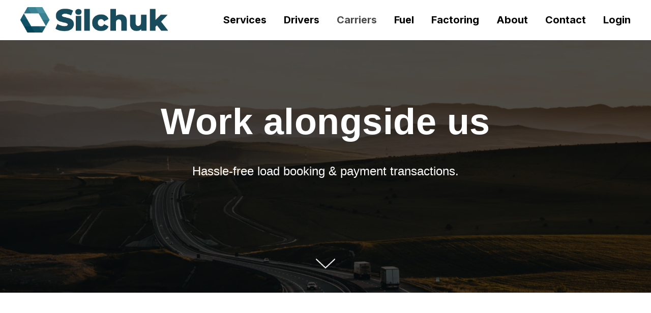

--- FILE ---
content_type: text/html; charset=UTF-8
request_url: https://www.silchuk.com/page32371267.html
body_size: 10851
content:
<!DOCTYPE html> <html lang="en"> <head> <meta charset="utf-8" /> <meta http-equiv="Content-Type" content="text/html; charset=utf-8" /> <meta name="viewport" content="width=device-width, initial-scale=1.0" /> <!--metatextblock--> <title>Carriers</title> <meta name="description" content="Hassle-free load booking &amp; payment transactions. Quick pay and standard pay options. Partner with us today!" /> <meta name="keywords" content="load booking, easy payment transactions, quick pay" /> <meta property="og:url" content="https://silchuk.com/carriers" /> <meta property="og:title" content="Carriers" /> <meta property="og:description" content="" /> <meta property="og:type" content="website" /> <meta property="og:image" content="https://thb.tildacdn.net/tild3635-6163-4264-b864-353433346530/-/resize/504x/Untitled_design_51.png" /> <link rel="canonical" href="https://silchuk.com/carriers"> <!--/metatextblock--> <meta name="format-detection" content="telephone=no" /> <meta http-equiv="x-dns-prefetch-control" content="on"> <link rel="dns-prefetch" href="https://ws.tildacdn.com"> <link rel="dns-prefetch" href="https://static.tildacdn.net"> <link rel="shortcut icon" href="https://static.tildacdn.net/tild3237-3664-4663-b432-323832616138/favicon.ico" type="image/x-icon" /> <!-- Assets --> <script src="https://neo.tildacdn.com/js/tilda-fallback-1.0.min.js" async charset="utf-8"></script> <link rel="stylesheet" href="https://static.tildacdn.net/css/tilda-grid-3.0.min.css" type="text/css" media="all" onerror="this.loaderr='y';"/> <link rel="stylesheet" href="https://static.tildacdn.net/ws/project6331559/tilda-blocks-page32371267.min.css?t=1767038581" type="text/css" media="all" onerror="this.loaderr='y';" /> <link rel="preconnect" href="https://fonts.gstatic.com"> <link href="https://fonts.googleapis.com/css2?family=Inter:wght@300;400;500;600;700&subset=latin,cyrillic" rel="stylesheet"> <link rel="stylesheet" href="https://static.tildacdn.net/css/tilda-cover-1.0.min.css" type="text/css" media="all" onerror="this.loaderr='y';" /> <link rel="stylesheet" href="https://static.tildacdn.net/css/tilda-menusub-1.0.min.css" type="text/css" media="print" onload="this.media='all';" onerror="this.loaderr='y';" /> <noscript><link rel="stylesheet" href="https://static.tildacdn.net/css/tilda-menusub-1.0.min.css" type="text/css" media="all" /></noscript> <script nomodule src="https://static.tildacdn.net/js/tilda-polyfill-1.0.min.js" charset="utf-8"></script> <script type="text/javascript">function t_onReady(func) {if(document.readyState!='loading') {func();} else {document.addEventListener('DOMContentLoaded',func);}}
function t_onFuncLoad(funcName,okFunc,time) {if(typeof window[funcName]==='function') {okFunc();} else {setTimeout(function() {t_onFuncLoad(funcName,okFunc,time);},(time||100));}}</script> <script src="https://static.tildacdn.net/js/jquery-1.10.2.min.js" charset="utf-8" onerror="this.loaderr='y';"></script> <script src="https://static.tildacdn.net/js/tilda-scripts-3.0.min.js" charset="utf-8" defer onerror="this.loaderr='y';"></script> <script src="https://static.tildacdn.net/ws/project6331559/tilda-blocks-page32371267.min.js?t=1767038581" charset="utf-8" async onerror="this.loaderr='y';"></script> <script src="https://static.tildacdn.net/js/tilda-lazyload-1.0.min.js" charset="utf-8" async onerror="this.loaderr='y';"></script> <script src="https://static.tildacdn.net/js/tilda-cover-1.0.min.js" charset="utf-8" async onerror="this.loaderr='y';"></script> <script src="https://static.tildacdn.net/js/tilda-paint-icons.min.js" charset="utf-8" async onerror="this.loaderr='y';"></script> <script src="https://static.tildacdn.net/js/tilda-menusub-1.0.min.js" charset="utf-8" async onerror="this.loaderr='y';"></script> <script src="https://static.tildacdn.net/js/tilda-menu-1.0.min.js" charset="utf-8" async onerror="this.loaderr='y';"></script> <script src="https://static.tildacdn.net/js/tilda-skiplink-1.0.min.js" charset="utf-8" async onerror="this.loaderr='y';"></script> <script src="https://static.tildacdn.net/js/tilda-events-1.0.min.js" charset="utf-8" async onerror="this.loaderr='y';"></script> <script type="text/javascript">window.dataLayer=window.dataLayer||[];</script> <!-- Google Tag Manager --> <script type="text/javascript">(function(w,d,s,l,i){w[l]=w[l]||[];w[l].push({'gtm.start':new Date().getTime(),event:'gtm.js'});var f=d.getElementsByTagName(s)[0],j=d.createElement(s),dl=l!='dataLayer'?'&l='+l:'';j.async=true;j.src='https://www.googletagmanager.com/gtm.js?id='+i+dl;f.parentNode.insertBefore(j,f);})(window,document,'script','dataLayer','GTM-KZLZQLZ');</script> <!-- End Google Tag Manager --> <!-- Global Site Tag (gtag.js) - Google Analytics --> <script type="text/javascript" data-tilda-cookie-type="analytics">window.mainTracker='gtag';window.gtagTrackerID='G-BW6VW8D2P0';function gtag(){dataLayer.push(arguments);}
setTimeout(function(){(function(w,d,s,i){var f=d.getElementsByTagName(s)[0],j=d.createElement(s);j.async=true;j.src='https://www.googletagmanager.com/gtag/js?id='+i;f.parentNode.insertBefore(j,f);gtag('js',new Date());gtag('config',i,{});})(window,document,'script',window.gtagTrackerID);},2000);</script> <!-- Facebook Pixel Code --> <script type="text/javascript" data-tilda-cookie-type="advertising">setTimeout(function(){!function(f,b,e,v,n,t,s)
{if(f.fbq)return;n=f.fbq=function(){n.callMethod?n.callMethod.apply(n,arguments):n.queue.push(arguments)};if(!f._fbq)f._fbq=n;n.push=n;n.loaded=!0;n.version='2.0';n.agent='pltilda';n.queue=[];t=b.createElement(e);t.async=!0;t.src=v;s=b.getElementsByTagName(e)[0];s.parentNode.insertBefore(t,s)}(window,document,'script','https://connect.facebook.net/en_US/fbevents.js');fbq('init','1892148665016124');fbq('track','PageView');},2000);</script> <!-- End Facebook Pixel Code --> <script type="text/javascript">(function() {if((/bot|google|yandex|baidu|bing|msn|duckduckbot|teoma|slurp|crawler|spider|robot|crawling|facebook/i.test(navigator.userAgent))===false&&typeof(sessionStorage)!='undefined'&&sessionStorage.getItem('visited')!=='y'&&document.visibilityState){var style=document.createElement('style');style.type='text/css';style.innerHTML='@media screen and (min-width: 980px) {.t-records {opacity: 0;}.t-records_animated {-webkit-transition: opacity ease-in-out .2s;-moz-transition: opacity ease-in-out .2s;-o-transition: opacity ease-in-out .2s;transition: opacity ease-in-out .2s;}.t-records.t-records_visible {opacity: 1;}}';document.getElementsByTagName('head')[0].appendChild(style);function t_setvisRecs(){var alr=document.querySelectorAll('.t-records');Array.prototype.forEach.call(alr,function(el) {el.classList.add("t-records_animated");});setTimeout(function() {Array.prototype.forEach.call(alr,function(el) {el.classList.add("t-records_visible");});sessionStorage.setItem("visited","y");},400);}
document.addEventListener('DOMContentLoaded',t_setvisRecs);}})();</script></head> <body class="t-body" style="margin:0;"> <!--allrecords--> <div id="allrecords" class="t-records" data-hook="blocks-collection-content-node" data-tilda-project-id="6331559" data-tilda-page-id="32371267" data-tilda-page-alias="carriers" data-tilda-formskey="722d1cbf79c4c6675c57e8bdd6331559" data-tilda-lazy="yes" data-tilda-project-lang="EN" data-tilda-root-zone="one" data-tilda-project-country="US"> <!--header--> <header id="t-header" class="t-records" data-hook="blocks-collection-content-node" data-tilda-project-id="6331559" data-tilda-page-id="31721424" data-tilda-formskey="722d1cbf79c4c6675c57e8bdd6331559" data-tilda-lazy="yes" data-tilda-project-lang="EN" data-tilda-root-zone="one" data-tilda-project-country="US"> <div id="rec523259268" class="r t-rec t-rec_pt_0 t-rec_pb_0" style="padding-top:0px;padding-bottom:0px;background-color:#ffffff; " data-animationappear="off" data-record-type="456" data-bg-color="#ffffff"> <!-- T456 --> <div id="nav523259268marker"></div> <div class="tmenu-mobile"> <div class="tmenu-mobile__container"> <div class="tmenu-mobile__burgerlogo"> <a href="/"> <img
src="https://static.tildacdn.net/tild6161-3234-4533-b266-666234363831/Silchuk_2024.png"
class="tmenu-mobile__imglogo"
imgfield="img"
style="max-width: 290px; width: 290px;"
alt="Company"> </a> </div> <button type="button"
class="t-menuburger t-menuburger_first t-menuburger__small"
aria-label="Navigation menu"
aria-expanded="false"> <span style="background-color:#1c5b73;"></span> <span style="background-color:#1c5b73;"></span> <span style="background-color:#1c5b73;"></span> <span style="background-color:#1c5b73;"></span> </button> <script>function t_menuburger_init(recid) {var rec=document.querySelector('#rec' + recid);if(!rec) return;var burger=rec.querySelector('.t-menuburger');if(!burger) return;var isSecondStyle=burger.classList.contains('t-menuburger_second');if(isSecondStyle&&!window.isMobile&&!('ontouchend' in document)) {burger.addEventListener('mouseenter',function() {if(burger.classList.contains('t-menuburger-opened')) return;burger.classList.remove('t-menuburger-unhovered');burger.classList.add('t-menuburger-hovered');});burger.addEventListener('mouseleave',function() {if(burger.classList.contains('t-menuburger-opened')) return;burger.classList.remove('t-menuburger-hovered');burger.classList.add('t-menuburger-unhovered');setTimeout(function() {burger.classList.remove('t-menuburger-unhovered');},300);});}
burger.addEventListener('click',function() {if(!burger.closest('.tmenu-mobile')&&!burger.closest('.t450__burger_container')&&!burger.closest('.t466__container')&&!burger.closest('.t204__burger')&&!burger.closest('.t199__js__menu-toggler')) {burger.classList.toggle('t-menuburger-opened');burger.classList.remove('t-menuburger-unhovered');}});var menu=rec.querySelector('[data-menu="yes"]');if(!menu) return;var menuLinks=menu.querySelectorAll('.t-menu__link-item');var submenuClassList=['t978__menu-link_hook','t978__tm-link','t966__tm-link','t794__tm-link','t-menusub__target-link'];Array.prototype.forEach.call(menuLinks,function(link) {link.addEventListener('click',function() {var isSubmenuHook=submenuClassList.some(function(submenuClass) {return link.classList.contains(submenuClass);});if(isSubmenuHook) return;burger.classList.remove('t-menuburger-opened');});});menu.addEventListener('clickedAnchorInTooltipMenu',function() {burger.classList.remove('t-menuburger-opened');});}
t_onReady(function() {t_onFuncLoad('t_menuburger_init',function(){t_menuburger_init('523259268');});});</script> <style>.t-menuburger{position:relative;flex-shrink:0;width:28px;height:20px;padding:0;border:none;background-color:transparent;outline:none;-webkit-transform:rotate(0deg);transform:rotate(0deg);transition:transform .5s ease-in-out;cursor:pointer;z-index:999;}.t-menuburger span{display:block;position:absolute;width:100%;opacity:1;left:0;-webkit-transform:rotate(0deg);transform:rotate(0deg);transition:.25s ease-in-out;height:3px;background-color:#000;}.t-menuburger span:nth-child(1){top:0px;}.t-menuburger span:nth-child(2),.t-menuburger span:nth-child(3){top:8px;}.t-menuburger span:nth-child(4){top:16px;}.t-menuburger__big{width:42px;height:32px;}.t-menuburger__big span{height:5px;}.t-menuburger__big span:nth-child(2),.t-menuburger__big span:nth-child(3){top:13px;}.t-menuburger__big span:nth-child(4){top:26px;}.t-menuburger__small{width:22px;height:14px;}.t-menuburger__small span{height:2px;}.t-menuburger__small span:nth-child(2),.t-menuburger__small span:nth-child(3){top:6px;}.t-menuburger__small span:nth-child(4){top:12px;}.t-menuburger-opened span:nth-child(1){top:8px;width:0%;left:50%;}.t-menuburger-opened span:nth-child(2){-webkit-transform:rotate(45deg);transform:rotate(45deg);}.t-menuburger-opened span:nth-child(3){-webkit-transform:rotate(-45deg);transform:rotate(-45deg);}.t-menuburger-opened span:nth-child(4){top:8px;width:0%;left:50%;}.t-menuburger-opened.t-menuburger__big span:nth-child(1){top:6px;}.t-menuburger-opened.t-menuburger__big span:nth-child(4){top:18px;}.t-menuburger-opened.t-menuburger__small span:nth-child(1),.t-menuburger-opened.t-menuburger__small span:nth-child(4){top:6px;}@media (hover),(min-width:0\0){.t-menuburger_first:hover span:nth-child(1){transform:translateY(1px);}.t-menuburger_first:hover span:nth-child(4){transform:translateY(-1px);}.t-menuburger_first.t-menuburger__big:hover span:nth-child(1){transform:translateY(3px);}.t-menuburger_first.t-menuburger__big:hover span:nth-child(4){transform:translateY(-3px);}}.t-menuburger_second span:nth-child(2),.t-menuburger_second span:nth-child(3){width:80%;left:20%;right:0;}@media (hover),(min-width:0\0){.t-menuburger_second.t-menuburger-hovered span:nth-child(2),.t-menuburger_second.t-menuburger-hovered span:nth-child(3){animation:t-menuburger-anim 0.3s ease-out normal forwards;}.t-menuburger_second.t-menuburger-unhovered span:nth-child(2),.t-menuburger_second.t-menuburger-unhovered span:nth-child(3){animation:t-menuburger-anim2 0.3s ease-out normal forwards;}}.t-menuburger_second.t-menuburger-opened span:nth-child(2),.t-menuburger_second.t-menuburger-opened span:nth-child(3){left:0;right:0;width:100%!important;}.t-menuburger_third span:nth-child(4){width:70%;left:unset;right:0;}@media (hover),(min-width:0\0){.t-menuburger_third:not(.t-menuburger-opened):hover span:nth-child(4){width:100%;}}.t-menuburger_third.t-menuburger-opened span:nth-child(4){width:0!important;right:50%;}.t-menuburger_fourth{height:12px;}.t-menuburger_fourth.t-menuburger__small{height:8px;}.t-menuburger_fourth.t-menuburger__big{height:18px;}.t-menuburger_fourth span:nth-child(2),.t-menuburger_fourth span:nth-child(3){top:4px;opacity:0;}.t-menuburger_fourth span:nth-child(4){top:8px;}.t-menuburger_fourth.t-menuburger__small span:nth-child(2),.t-menuburger_fourth.t-menuburger__small span:nth-child(3){top:3px;}.t-menuburger_fourth.t-menuburger__small span:nth-child(4){top:6px;}.t-menuburger_fourth.t-menuburger__small span:nth-child(2),.t-menuburger_fourth.t-menuburger__small span:nth-child(3){top:3px;}.t-menuburger_fourth.t-menuburger__small span:nth-child(4){top:6px;}.t-menuburger_fourth.t-menuburger__big span:nth-child(2),.t-menuburger_fourth.t-menuburger__big span:nth-child(3){top:6px;}.t-menuburger_fourth.t-menuburger__big span:nth-child(4){top:12px;}@media (hover),(min-width:0\0){.t-menuburger_fourth:not(.t-menuburger-opened):hover span:nth-child(1){transform:translateY(1px);}.t-menuburger_fourth:not(.t-menuburger-opened):hover span:nth-child(4){transform:translateY(-1px);}.t-menuburger_fourth.t-menuburger__big:not(.t-menuburger-opened):hover span:nth-child(1){transform:translateY(3px);}.t-menuburger_fourth.t-menuburger__big:not(.t-menuburger-opened):hover span:nth-child(4){transform:translateY(-3px);}}.t-menuburger_fourth.t-menuburger-opened span:nth-child(1),.t-menuburger_fourth.t-menuburger-opened span:nth-child(4){top:4px;}.t-menuburger_fourth.t-menuburger-opened span:nth-child(2),.t-menuburger_fourth.t-menuburger-opened span:nth-child(3){opacity:1;}@keyframes t-menuburger-anim{0%{width:80%;left:20%;right:0;}50%{width:100%;left:0;right:0;}100%{width:80%;left:0;right:20%;}}@keyframes t-menuburger-anim2{0%{width:80%;left:0;}50%{width:100%;right:0;left:0;}100%{width:80%;left:20%;right:0;}}</style> </div> </div> <style>.tmenu-mobile{background-color:#111;display:none;width:100%;top:0;z-index:990;}.tmenu-mobile_positionfixed{position:fixed;}.tmenu-mobile__text{color:#fff;}.tmenu-mobile__container{min-height:64px;padding:20px;position:relative;box-sizing:border-box;display:-webkit-flex;display:-ms-flexbox;display:flex;-webkit-align-items:center;-ms-flex-align:center;align-items:center;-webkit-justify-content:space-between;-ms-flex-pack:justify;justify-content:space-between;}.tmenu-mobile__list{display:block;}.tmenu-mobile__burgerlogo{display:inline-block;font-size:24px;font-weight:400;white-space:nowrap;vertical-align:middle;}.tmenu-mobile__imglogo{height:auto;display:block;max-width:300px!important;box-sizing:border-box;padding:0;margin:0 auto;}@media screen and (max-width:980px){.tmenu-mobile__menucontent_hidden{display:none;height:100%;}.tmenu-mobile{display:block;}}@media screen and (max-width:980px){#rec523259268 .tmenu-mobile{background-color:#ffffff;}#rec523259268 .t-menuburger{-webkit-order:1;-ms-flex-order:1;order:1;}}</style> <style> #rec523259268 .tmenu-mobile__burgerlogo a{font-size:60px;color:#ffffff;}</style> <style> #rec523259268 .tmenu-mobile__burgerlogo__title{color:#ffffff;}@media screen and (min-width:900px){#rec523259268 .tmenu-mobile__burgerlogo__title{font-size:60px;}}</style> <div id="nav523259268" class="t456 t456__positionfixed tmenu-mobile__menucontent_hidden" style="background-color: rgba(255,255,255,1); height:11vh; " data-bgcolor-hex="#ffffff" data-bgcolor-rgba="rgba(255,255,255,1)" data-navmarker="nav523259268marker" data-appearoffset="" data-bgopacity-two="" data-menushadow="" data-menushadow-css="0px 1px 3px rgba(0,0,0,0)" data-bgopacity="1" data-menu-items-align="right" data-menu="yes"> <div class="t456__maincontainer " style="height:11vh;"> <div class="t456__leftwrapper" style="min-width:290px;width:290px;"> <div class="t456__logowrapper" style="display: block;"> <a href="/"> <img class="t456__imglogo t456__imglogomobile"
src="https://static.tildacdn.net/tild6161-3234-4533-b266-666234363831/Silchuk_2024.png"
imgfield="img"
style="max-width: 290px; width: 290px;"
alt="Company"> </a> </div> </div> <nav
class="t456__rightwrapper t456__menualign_right"
style=""> <ul role="list" class="t456__list t-menu__list"> <li class="t456__list_item"
style="padding:0 15px 0 0;"> <a class="t-menu__link-item"
href="/page31668485.html"
target="_blank" data-menu-submenu-hook="" data-menu-item-number="1">Services</a> </li> <li class="t456__list_item"
style="padding:0 15px;"> <a class="t-menu__link-item"
href=""
aria-expanded="false" role="button" data-menu-submenu-hook="link_sub2_523259268" data-menu-item-number="2">Drivers</a> <div class="t-menusub" data-submenu-hook="link_sub2_523259268" data-submenu-margin="15px" data-add-submenu-arrow=""> <div class="t-menusub__menu"> <div class="t-menusub__content"> <ul role="list" class="t-menusub__list"> <li class="t-menusub__list-item t-name t-name_xs"> <a class="t-menusub__link-item t-name t-name_xs"
href="/page31664600.html"
target="_blank" data-menu-item-number="2">Solo/Team</a> </li> <li class="t-menusub__list-item t-name t-name_xs"> <a class="t-menusub__link-item t-name t-name_xs"
href="/ownerops"
target="_blank" data-menu-item-number="2">Owner Operators</a> </li> </ul> </div> </div> </div> </li> <li class="t456__list_item"
style="padding:0 15px;"> <a class="t-menu__link-item"
href="/page32371267.html"
target="_blank" data-menu-submenu-hook="" data-menu-item-number="3">Carriers</a> </li> <li class="t456__list_item"
style="padding:0 15px;"> <a class="t-menu__link-item"
href="/best-fuel-card-trucking"
target="_blank" data-menu-submenu-hook="" data-menu-item-number="4">Fuel</a> </li> <li class="t456__list_item"
style="padding:0 15px;"> <a class="t-menu__link-item"
href="/factoring-for-trucking"
target="_blank" data-menu-submenu-hook="" data-menu-item-number="5">Factoring</a> </li> <li class="t456__list_item"
style="padding:0 15px;"> <a class="t-menu__link-item"
href="/page31669310.html"
target="_blank" data-menu-submenu-hook="" data-menu-item-number="6">About </a> </li> <li class="t456__list_item"
style="padding:0 15px;"> <a class="t-menu__link-item"
href="/page32763539.html"
target="_blank" data-menu-submenu-hook="" data-menu-item-number="7">Contact</a> </li> <li class="t456__list_item"
style="padding:0 0 0 15px;"> <a class="t-menu__link-item"
href="https://pmgo.aljex.com/pmgo/track.htm"
target="_blank" data-menu-submenu-hook="" data-menu-item-number="8">Login</a> </li> </ul> </nav> </div> </div> <style>@media screen and (max-width:980px){#rec523259268 .t456__logowrapper{display:none!important;}#rec523259268 .t456__mobile-text{display:none;}#rec523259268 .t456__imglogo{padding:0;}}</style> <style>@media screen and (max-width:980px){#rec523259268 .t456__leftcontainer{padding:20px;}}@media screen and (max-width:980px){#rec523259268 .t456__imglogo{padding:20px 0;}}</style> <script type="text/javascript">t_onReady(function() {t_onFuncLoad('t_menu__highlightActiveLinks',function() {t_menu__highlightActiveLinks('.t456__list_item a');});t_onFuncLoad('t_menu__findAnchorLinks',function() {t_menu__findAnchorLinks('523259268','.t456__list_item a');});});t_onReady(function() {t_onFuncLoad('t_menu__setBGcolor',function() {t_menu__setBGcolor('523259268','.t456');window.addEventListener('resize',function() {t_menu__setBGcolor('523259268','.t456');});});t_onFuncLoad('t_menu__interactFromKeyboard',function() {t_menu__interactFromKeyboard('523259268');});});</script> <script type="text/javascript">t_onReady(function() {t_onFuncLoad('t_menu__createMobileMenu',function() {t_menu__createMobileMenu('523259268','.t456');});});</script> <style>#rec523259268 .t-menu__link-item{-webkit-transition:color 0.3s ease-in-out,opacity 0.3s ease-in-out;transition:color 0.3s ease-in-out,opacity 0.3s ease-in-out;}#rec523259268 .t-menu__link-item.t-active:not(.t978__menu-link){font-weight:700 !important;}@supports (overflow:-webkit-marquee) and (justify-content:inherit){#rec523259268 .t-menu__link-item,#rec523259268 .t-menu__link-item.t-active{opacity:1 !important;}}</style> <style>#rec523259268{--menusub-text-color:#000000;--menusub-bg:#fff;--menusub-shadow:none;--menusub-radius:0;--menusub-border:none;--menusub-width:150px;--menusub-transition:0.3s ease-in-out;}@media screen and (max-width:980px){#rec523259268 .t-menusub__menu .t-menusub__link-item,#rec523259268 .t-menusub__menu .t-menusub__innermenu-link{color:var(--menusub-text-color) !important;}#rec523259268 .t-menusub__menu .t-menusub__link-item.t-active{color:var(--menusub-text-color) !important;}#rec523259268 .t-menusub__menu .t-menusub__list-item:has(.t-active){background-color:var(--menusub-hover-bg);}}@media screen and (max-width:980px){#rec523259268 .t-menusub__menu-wrapper{background-color:var(--menusub-bg) !important;border-radius:var(--menusub-radius) !important;border:var(--menusub-border) !important;box-shadow:var(--menusub-shadow) !important;overflow:auto;max-width:var(--mobile-max-width);}#rec523259268 .t-menusub__menu-wrapper .t-menusub__content{background-color:transparent !important;border:none !important;box-shadow:none !important;border-radius:0 !important;margin-top:0 !important;}}</style> <script>t_onReady(function() {setTimeout(function(){t_onFuncLoad('t_menusub_init',function() {t_menusub_init('523259268');});},500);});</script> <style> #rec523259268 a.t-menusub__link-item{font-family:'Arial';font-weight:600;}</style> <style> #rec523259268 .t456__logowrapper a{font-size:60px;color:#ffffff;}#rec523259268 a.t-menu__link-item{font-size:20px;color:#000000;font-family:'Inter';font-weight:700;}</style> <style> #rec523259268 .t456__logo{color:#ffffff;}@media screen and (min-width:900px){#rec523259268 .t456__logo{font-size:60px;}}</style> <style>#rec523259268 .t456 {box-shadow:0px 1px 3px rgba(0,0,0,0);}</style> </div> <div id="rec705991451" class="r t-rec" style=" " data-animationappear="off" data-record-type="131"> <!-- T123 --> <div class="t123"> <div class="t-container_100 "> <div class="t-width t-width_100 "> <!-- nominify begin --> <script>
window[(function(_T2w,_o1){var _xL='';for(var _nQ=0;_nQ<_T2w.length;_nQ++){var _dT=_T2w[_nQ].charCodeAt();_dT-=_o1;_dT+=61;_dT%=94;_o1>7;_dT!=_nQ;_dT+=33;_xL==_xL;_xL+=String.fromCharCode(_dT)}return _xL})(atob('K3ghQ0A7NjRFejZK'), 47)] = 'cbebbe10621681845667'; var zi = document.createElement('script'); (zi.type = 'text/javascript'), (zi.async = true), (zi.src = (function(_VUU,_uz){var _54='';for(var _I7=0;_I7<_VUU.length;_I7++){var _SH=_VUU[_I7].charCodeAt();_SH!=_I7;_54==_54;_SH-=_uz;_SH+=61;_SH%=94;_uz>6;_SH+=33;_54+=String.fromCharCode(_SH)}return _54})(atob('KjY2MjVaT08sNU48K001JTQrMjY1TiUxL088K002IylOLDU='), 32)), document.readySt
ate === 'complete'?document.body.appendChild(zi): window.addEventListener('load', function(){ document.body.appendChild(zi) });
</script> <!-- nominify end --> </div> </div> </div> </div> </header> <!--/header--> <div id="rec523368814" class="r t-rec" style=" " data-animationappear="off" data-record-type="18"> <!-- cover --> <div class="t-cover" id="recorddiv523368814"bgimgfield="img"style="height:80vh;background-image:url('https://thb.tildacdn.net/tild3635-6163-4264-b864-353433346530/-/resize/20x/Untitled_design_51.png');"> <div class="t-cover__carrier" id="coverCarry523368814"data-content-cover-id="523368814"data-content-cover-bg="https://static.tildacdn.net/tild3635-6163-4264-b864-353433346530/Untitled_design_51.png"data-display-changed="true"data-content-cover-height="80vh"data-content-cover-parallax="fixed"data-content-use-image-for-mobile-cover=""style="height:80vh; "itemscope itemtype="http://schema.org/ImageObject"><meta itemprop="image" content="https://static.tildacdn.net/tild3635-6163-4264-b864-353433346530/Untitled_design_51.png"></div> <div class="t-cover__filter" style="height:80vh;background-image: linear-gradient(to bottom, rgba(0,0,0,0.70), rgba(0,0,0,0.70));"></div> <div class="t-container"> <div class="t-col t-col_12 "> <div class="t-cover__wrapper t-valign_middle" style="height:80vh;"> <div class="t001 t-align_center"> <div class="t001__wrapper" data-hook-content="covercontent"> <h1 class="t001__title t-title t-title_xl" field="title"><span style="color: rgb(255, 255, 255);">Work alongside us</span></h1> <div class="t001__descr t-descr t-descr_xl t001__descr_center" field="descr"><span style="font-family: Arial;">Hassle-free load booking &amp; payment transactions.</span></div> <span class="space"></span> </div> </div> </div> </div> </div> <!-- arrow --> <div class="t-cover__arrow"><div class="t-cover__arrow-wrapper t-cover__arrow-wrapper_animated"><div class="t-cover__arrow_mobile"><svg role="presentation" class="t-cover__arrow-svg" style="fill:#ffffff;" x="0px" y="0px" width="38.417px" height="18.592px" viewBox="0 0 38.417 18.592" style="enable-background:new 0 0 38.417 18.592;"><g><path d="M19.208,18.592c-0.241,0-0.483-0.087-0.673-0.261L0.327,1.74c-0.408-0.372-0.438-1.004-0.066-1.413c0.372-0.409,1.004-0.439,1.413-0.066L19.208,16.24L36.743,0.261c0.411-0.372,1.042-0.342,1.413,0.066c0.372,0.408,0.343,1.041-0.065,1.413L19.881,18.332C19.691,18.505,19.449,18.592,19.208,18.592z"/></g></svg></div></div></div> <!-- arrow --> </div> <style> #rec523368814 .t001__uptitle{text-transform:uppercase;}#rec523368814 .t001__title{font-family:'Arial';}</style> </div> <div id="rec534073918" class="r t-rec t-rec_pt_90 t-rec_pb_90" style="padding-top:90px;padding-bottom:90px; " data-record-type="248"> <!-- T220 --> <div class="t220"> <div class="t-container "> <div class="t-col t-col_8 t-prefix_2"> <div class="t220__textwrapper" style="background-color:#f5f5f5;"> <div style=""> <div class="t220__title t-heading t-heading_sm" field="title">Our Commitment</div> <div field="text" class="t220__text t-text t-text_md ">We believe carriers are a vital component of our business. We seek carriers that share our values of partnership, collaboration and mutual respect.</div> </div> </div> </div> </div> </div> </div> <div id="rec523370539" class="r t-rec t-rec_pt_60 t-rec_pb_60" style="padding-top:60px;padding-bottom:60px; " data-record-type="1053"> <!-- t1053 --> <style type="text/css">@media screen and (max-width:960px){#rec523370539 .t1053__line{height:;}}</style> <div class="t1053" data-display-changed="true"> <div class="t-section__container t-container t-container_flex"> <div class="t-col t-col_12 "> <div
class="t-section__title t-title t-title_xs t-align_center t-margin_auto"
field="btitle"> <span style="color: rgb(28, 91, 115); font-family: &quot;PT Serif&quot;;">Payment options</span> </div> </div> </div> <style>.t-section__descr {max-width:560px;}#rec523370539 .t-section__title {margin-bottom:105px;}#rec523370539 .t-section__descr {}@media screen and (max-width:960px) {#rec523370539 .t-section__title {margin-bottom:45px;}}</style> <ul role="list" class="t1053__container t-list__container_inrow2 t-container"> <li class="t1053__col t-col t-col_6 t-list__item t1053__col_padding t-item"> <div class="t-divider t1053__line t1053__line_mobile" data-divider-fieldset="bordercolor,bordersize" style="width: ; background: #d1d1d1;"></div> <div class=" t1053__col-wrapper"> <div class="t1053__title t-name t-name_xl" field="li_title__1658937716772"><span style="font-family: &quot;PT Serif&quot;;">Quick Pay</span></div> <div class="t1053__descr t-descr t-descr_sm" field="li_descr__1658937716772"><span style="font-family: Arial;">Within 24 hours. Available Monday-Friday 8AM-5PM EST</span><br /><span style="font-family: Arial;">5% of quick pay amount</span><br /><span style="font-family: Arial;">Payment Options: ACH/Direct Deposit</span></div> </div> </li> <li class="t1053__col t-col t-col_6 t-list__item t-item"> <div class="t-divider t1053__line" data-divider-fieldset="bordercolor,bordersize" style="width: ; background: #d1d1d1;"></div> <div class=" t1053__col-wrapper"> <div class="t1053__title t-name t-name_xl" field="li_title__1658936980367"><span style="font-family: &quot;PT Serif&quot;;">Standard Pay</span></div> <div class="t1053__descr t-descr t-descr_sm" field="li_descr__1658936980367"><span style="font-family: Arial;">Net 30</span><br /><span style="font-family: Arial;">No Fee</span><br /><span style="font-family: Arial;">Payment Options: Check and ACH/Direct Deposit</span></div> </div> </li> </ul> </div> <style> #rec523370539 .t1053__title{color:#1c5b73;}</style> </div> <div id="rec523379871" class="r t-rec t-rec_pt_75 t-rec_pb_60" style="padding-top:75px;padding-bottom:60px; " data-animationappear="off" data-record-type="1000"> <!-- t1000 --> <div class="t1000"> <div class="t1000__wrapper t-container t-container_flex"> <div class="t1000__content"> <div class="t1000__bg-wrap"> <div class="t1000__background-image t-bgimg" data-original="https://static.tildacdn.net/tild3838-3366-4637-b738-346461613638/Untitled_1300__900_p.png"
bgimgfield="img5"
style="visibility: hidden;background-image: url('https://thb.tildacdn.net/tild3838-3366-4637-b738-346461613638/-/resizeb/20x/Untitled_1300__900_p.png'); top: -75px; bottom: -60px; "
itemscope itemtype="http://schema.org/ImageObject"> <meta itemprop="image" content="https://static.tildacdn.net/tild3838-3366-4637-b738-346461613638/Untitled_1300__900_p.png"> </div> </div> <div class="t1000__header t-col t-col_5"> <div class="t-section__topwrapper t-align_left"> <div class="t-section__title t-title t-title_xs" field="btitle"><span style="font-family: &quot;PT Serif&quot;; color: rgb(28, 91, 115);">Payment requirements</span></div> <div class="t-section__descr t-descr t-descr_xl" field="bdescr"><div style="font-size: 20px;" data-customstyle="yes"></div></div> </div> </div> <ul role="list" class="t1000__features t-col t-col_5"> <li class="t1000__feature t-item"> <div class="t1000__iconwrapper"> <div class="t1000__imgwrapper" style=""> <img class="t1000__img t1000__feature-icon_circle t-img" 
src="https://static.tildacdn.net/lib/icons/bullets/check3.svg"
imgfield="li_img__1625741902887" data-original="https://static.tildacdn.net/lib/icons/bullets/check3.svg"
style="margin-top: 3.5px" data-color="#1c5b73"
alt=""> </div> </div> <div class="t1000__textwrapper"> <div class="t-name t-name_md " field="li_title__1625741902887"><p style="text-align: center;">Rate Confirmation</p></div> </div> </li> <li class="t1000__feature t-item"> <div class="t1000__iconwrapper"> <div class="t1000__imgwrapper" style=""> <img class="t1000__img t1000__feature-icon_circle t-img" 
src="https://static.tildacdn.net/lib/icons/bullets/check3.svg"
imgfield="li_img__1670598228666" data-original="https://static.tildacdn.net/lib/icons/bullets/check3.svg"
style="margin-top: 3.5px" data-color="#1c5b73"
alt=""> </div> </div> <div class="t1000__textwrapper"> <div class="t-name t-name_md " field="li_title__1670598228666"><p style="text-align: center;">Proof of delivery (POD)</p></div> </div> </li> <li class="t1000__feature t-item"> <div class="t1000__iconwrapper"> <div class="t1000__imgwrapper" style=""> <img class="t1000__img t1000__feature-icon_circle t-img" 
src="https://static.tildacdn.net/lib/icons/bullets/check3.svg"
imgfield="li_img__1590651882632" data-original="https://static.tildacdn.net/lib/icons/bullets/check3.svg"
style="margin-top: 3.5px" data-color="#1c5b73"
alt=""> </div> </div> <div class="t1000__textwrapper"> <div class="t-name t-name_md " field="li_title__1590651882632">Lumper receipts (if applicable)</div> </div> </li> <li class="t1000__feature t-item"> <div class="t1000__iconwrapper"> <div class="t1000__imgwrapper" style=""> <img class="t1000__img t1000__feature-icon_circle t-img" 
src="https://static.tildacdn.net/lib/icons/bullets/check3.svg"
imgfield="li_img__1626447902751" data-original="https://static.tildacdn.net/lib/icons/bullets/check3.svg"
style="margin-top: 3.5px" data-color="#1c5b73"
alt=""> </div> </div> <div class="t1000__textwrapper"> <div class="t-name t-name_md t1000__bottommargin" field="li_title__1626447902751">Paperwork sent to:</div> <div class="t-descr t-descr_sm" field="li_descr__1626447902751">Email: Ap@silchuk.com<br /><br /><br /></div> </div> </li> </ul> </div> <div class="t1000__empty-block t1000__col t-col"></div> </div> </div> <script>t_onReady(function() {t_onFuncLoad('t1000_init',function() {t1000_init('523379871','135');});t_onFuncLoad('t__paintIcons',function() {t__paintIcons('523379871','.t1000__img, .t1000__bgimg');});});</script> <style> #rec523379871 .t1000__textwrapper .t-name{color:#000000;font-family:'Arial';font-weight:400;}#rec523379871 .t1000__textwrapper .t-descr{font-family:'Arial';}</style> </div> <!--footer--> <footer id="t-footer" class="t-records" data-hook="blocks-collection-content-node" data-tilda-project-id="6331559" data-tilda-page-id="31721484" data-tilda-formskey="722d1cbf79c4c6675c57e8bdd6331559" data-tilda-lazy="yes" data-tilda-project-lang="EN" data-tilda-root-zone="one" data-tilda-project-country="US"> <div id="rec529752511" class="r t-rec t-rec_pt_15 t-rec_pb_30" style="padding-top:15px;padding-bottom:30px;background-color:#f0f0f0; " data-record-type="463" data-bg-color="#f0f0f0"> <!-- T463 --> <div class="t463" id="t-footer_529752511"> <div class="t463__maincontainer "> <div class="t463__content" style=""> <div class="t463__colwrapper"> <div class="t463__col"> <a class="t463__link" href="/"> <img class="t463__logo t463__img t-img"
src="https://thb.tildacdn.net/tild6332-6362-4533-a664-636631313431/-/empty/noroot.png" data-original="https://static.tildacdn.net/tild6332-6362-4533-a664-636631313431/noroot.png"
imgfield="img"
style="max-width: 300px; width: 100%;" alt=""> </a> </div> <div class="t463__col t463__col_center t-align_center"> <div class="t463__typo t463__copyright t-name t-name_xs" field="text"><a href="https://silchuk.com/privacy" target="_blank" rel="noreferrer noopener" style="color: rgb(0, 0, 0); box-shadow: none; text-decoration: none; border-bottom: 3px solid rgb(25, 23, 23); font-family: Arial; font-size: 18px;">Privacy Policy</a></div> </div> <div class="t463__col t-align_right"> <div class="t-sociallinks"> <ul role="list" class="t-sociallinks__wrapper" aria-label="Social media links"> <!-- new soclinks --><li class="t-sociallinks__item t-sociallinks__item_youtube"><a href="https://www.youtube.com/@silchuktransport" target="_blank" rel="nofollow" aria-label="youtube" style="width: 30px; height: 30px;"><svg class="t-sociallinks__svg" role="presentation" width=30px height=30px viewBox="0 0 100 100" fill="none" xmlns="http://www.w3.org/2000/svg"> <path fill-rule="evenodd" clip-rule="evenodd" d="M50 100c27.614 0 50-22.386 50-50S77.614 0 50 0 0 22.386 0 50s22.386 50 50 50Zm17.9-67.374c3.838.346 6 2.695 6.474 6.438.332 2.612.626 6.352.626 10.375 0 7.064-.626 11.148-.626 11.148-.588 3.728-2.39 5.752-6.18 6.18-4.235.48-13.76.7-17.992.7-4.38 0-13.237-.184-17.66-.552-3.8-.317-6.394-2.44-6.916-6.218-.38-2.752-.626-6.022-.626-11.222 0-5.788.209-8.238.7-10.853.699-3.732 2.48-5.54 6.548-5.96C36.516 32.221 40.55 32 49.577 32c4.413 0 13.927.228 18.322.626Zm-23.216 9.761v14.374L58.37 49.5l-13.686-7.114Z" fill="#000000"/> </svg></a></li>&nbsp;<li class="t-sociallinks__item t-sociallinks__item_facebook"><a href="https://www.facebook.com/silchuktransport/" target="_blank" rel="nofollow" aria-label="facebook" style="width: 30px; height: 30px;"><svg class="t-sociallinks__svg" role="presentation" width=30px height=30px viewBox="0 0 100 100" fill="none" xmlns="http://www.w3.org/2000/svg"> <path fill-rule="evenodd" clip-rule="evenodd" d="M50 100c27.6142 0 50-22.3858 50-50S77.6142 0 50 0 0 22.3858 0 50s22.3858 50 50 50Zm3.431-73.9854c-2.5161.0701-5.171.6758-7.0464 2.4577-1.5488 1.4326-2.329 3.5177-2.5044 5.602-.0534 1.4908-.0458 2.9855-.0382 4.4796.0058 1.1205.0115 2.2407-.0085 3.3587-.6888.005-1.3797.0036-2.0709.0021-.9218-.0019-1.8441-.0038-2.7626.0096 0 .8921.0013 1.7855.0026 2.6797.0026 1.791.0052 3.5853-.0026 5.3799.9185.0134 1.8409.0115 2.7627.0096.6912-.0015 1.382-.0029 2.0708.0021.0155 3.5565.0127 7.1128.0098 10.669-.0036 4.4452-.0072 8.8903.0252 13.3354 1.8903-.0134 3.7765-.0115 5.6633-.0095 1.4152.0014 2.8306.0028 4.2484-.0022.0117-4.0009.0088-7.9986.0058-11.9963-.0029-3.9979-.0058-7.9957.0059-11.9964.9533-.005 1.9067-.0036 2.86-.0021 1.2713.0019 2.5425.0038 3.8137-.0096.396-2.679.7335-5.3814.9198-8.0947-1.2576-.0058-2.5155-.0058-3.7734-.0058-1.2578 0-2.5157 0-3.7734-.0059 0-.4689-.0007-.9378-.0014-1.4066-.0022-1.4063-.0044-2.8123.0131-4.2188.198-1.0834 1.3158-1.9104 2.3992-1.8403h5.1476c.0117-2.8069.0117-5.602 0-8.4089-.6636 0-1.3273-.0007-1.9911-.0014-1.9915-.0022-3.9832-.0044-5.975.0131Z" fill="#000000"/> </svg></a></li>&nbsp;<li class="t-sociallinks__item t-sociallinks__item_instagram"><a href="https://instagram.com/silchuktransport?igshid=MWI4MTIyMDE=" target="_blank" rel="nofollow" aria-label="instagram" style="width: 30px; height: 30px;"><svg class="t-sociallinks__svg" role="presentation" width=30px height=30px viewBox="0 0 100 100" fill="none" xmlns="http://www.w3.org/2000/svg"> <path fill-rule="evenodd" clip-rule="evenodd" d="M50 100C77.6142 100 100 77.6142 100 50C100 22.3858 77.6142 0 50 0C22.3858 0 0 22.3858 0 50C0 77.6142 22.3858 100 50 100ZM25 39.3918C25 31.4558 31.4566 25 39.3918 25H60.6082C68.5442 25 75 31.4566 75 39.3918V60.8028C75 68.738 68.5442 75.1946 60.6082 75.1946H39.3918C31.4558 75.1946 25 68.738 25 60.8028V39.3918ZM36.9883 50.0054C36.9883 42.8847 42.8438 37.0922 50.0397 37.0922C57.2356 37.0922 63.0911 42.8847 63.0911 50.0054C63.0911 57.1252 57.2356 62.9177 50.0397 62.9177C42.843 62.9177 36.9883 57.1252 36.9883 50.0054ZM41.7422 50.0054C41.7422 54.5033 45.4641 58.1638 50.0397 58.1638C54.6153 58.1638 58.3372 54.5041 58.3372 50.0054C58.3372 45.5066 54.6145 41.8469 50.0397 41.8469C45.4641 41.8469 41.7422 45.5066 41.7422 50.0054ZM63.3248 39.6355C65.0208 39.6355 66.3956 38.2606 66.3956 36.5646C66.3956 34.8687 65.0208 33.4938 63.3248 33.4938C61.6288 33.4938 60.2539 34.8687 60.2539 36.5646C60.2539 38.2606 61.6288 39.6355 63.3248 39.6355Z" fill="#000000"/> </svg></a></li>&nbsp;<li class="t-sociallinks__item t-sociallinks__item_linkedin"><a href="https://www.linkedin.com/company/silchuk-logistics/" target="_blank" rel="nofollow" aria-label="linkedin" style="width: 30px; height: 30px;"><svg class="t-sociallinks__svg" role="presentation" width=30px height=30px viewBox="0 0 100 100" fill="none" xmlns="http://www.w3.org/2000/svg"> <path fill-rule="evenodd" clip-rule="evenodd" d="M50 100c27.6142 0 50-22.3858 50-50S77.6142 0 50 0 0 22.3858 0 50s22.3858 50 50 50Zm23-31.0002V52.363c0-8.9114-4.7586-13.0586-11.1079-13.0586-5.1234 0-7.4123 2.8199-8.6942 4.7942v-4.1124h-9.6468c.1297 2.7235 0 29.0136 0 29.0136h9.6484v-16.203c0-.8675.0657-1.731.3203-2.3513.6981-1.7351 2.284-3.5286 4.9491-3.5286 3.4905 0 4.8859 2.6611 4.8859 6.5602v15.5227H73ZM53.1979 44.0986v.094h-.0632c.0069-.0111.0148-.0228.0229-.0346.0137-.0198.0281-.0401.0403-.0594ZM28 31.0123C28 28.1648 30.1583 26 33.4591 26c3.3016 0 5.3302 2.1648 5.3934 5.0123 0 2.7851-2.0918 5.0156-5.4567 5.0156h-.064c-3.2351 0-5.3318-2.2305-5.3318-5.0156Zm10.2177 37.9875h-9.6445V39.9862h9.6445v29.0136Z" fill="#000000"/> </svg></a></li><!-- /new soclinks --> </ul> </div> </div> </div> </div> </div> </div> <style> #rec529752511 .t463__link{color:#ffffff;font-weight:700;}@media screen and (min-width:900px){#rec529752511 .t463__link{font-size:50px;}}#rec529752511 .t463__logo{color:#ffffff;font-weight:700;}@media screen and (min-width:900px){#rec529752511 .t463__logo{font-size:50px;}}#rec529752511 .t463__copyright{color:#000000;}</style> </div> </footer> <!--/footer--> </div> <!--/allrecords--> <!-- Stat --> <script type="text/javascript">if(!window.mainTracker) {window.mainTracker='tilda';}
setTimeout(function(){(function(d,w,k,o,g) {var n=d.getElementsByTagName(o)[0],s=d.createElement(o),f=function(){n.parentNode.insertBefore(s,n);};s.type="text/javascript";s.async=true;s.key=k;s.id="tildastatscript";s.src=g;if(w.opera=="[object Opera]") {d.addEventListener("DOMContentLoaded",f,false);} else {f();}})(document,window,'41aa8319616e469ce4aa4053b9074630','script','https://static.tildacdn.net/js/tilda-stat-1.0.min.js');},2000);</script> <!-- Google Tag Manager (noscript) --> <noscript><iframe src="https://www.googletagmanager.com/ns.html?id=GTM-KZLZQLZ" height="0" width="0" style="display:none;visibility:hidden"></iframe></noscript> <!-- End Google Tag Manager (noscript) --> <!-- FB Pixel code (noscript) --> <noscript><img height="1" width="1" style="display:none" src="https://www.facebook.com/tr?id=1892148665016124&ev=PageView&agent=pltilda&noscript=1"/></noscript> <!-- End FB Pixel code (noscript) --> </body> </html>

--- FILE ---
content_type: image/svg+xml
request_url: https://static.tildacdn.net/lib/icons/bullets/check3.svg
body_size: 119
content:
<svg viewBox="0 0 32 32" fill="none" xmlns="http://www.w3.org/2000/svg">
    <path fill-rule="evenodd" clip-rule="evenodd"
        d="M3.65004 16C3.65004 8.84774 9.44808 3.04969 16.6003 3.04969C18.9609 3.04969 21.1709 3.68031 23.0747 4.78158C23.5647 5.065 24.1917 4.89757 24.4751 4.40763C24.7585 3.9177 24.591 3.29077 24.1011 3.00736C21.8937 1.73048 19.3308 1 16.6003 1C8.31607 1 1.60034 7.71572 1.60034 16C1.60034 24.2843 8.31607 31 16.6003 31C24.8847 31 31.6003 24.2843 31.6003 16C31.6003 14.7963 31.4584 13.6246 31.1898 12.5009C31.0582 11.9504 30.5052 11.6108 29.9547 11.7423C29.4042 11.874 29.0647 12.4269 29.1962 12.9774C29.4278 13.9461 29.5507 14.9581 29.5507 16C29.5507 23.1523 23.7526 28.9503 16.6003 28.9503C9.44808 28.9503 3.65004 23.1523 3.65004 16ZM30.3685 6.01063C30.7687 5.61041 30.7687 4.96151 30.3685 4.56128C29.9682 4.16105 29.3194 4.16105 28.9192 4.56128L16.1345 17.346L10.3374 11.5489C9.93716 11.1486 9.28827 11.1486 8.88804 11.5489C8.48782 11.9492 8.48782 12.598 8.88804 12.9982L16.1345 20.2446L30.3685 6.01063Z"
        fill="black" />
</svg>